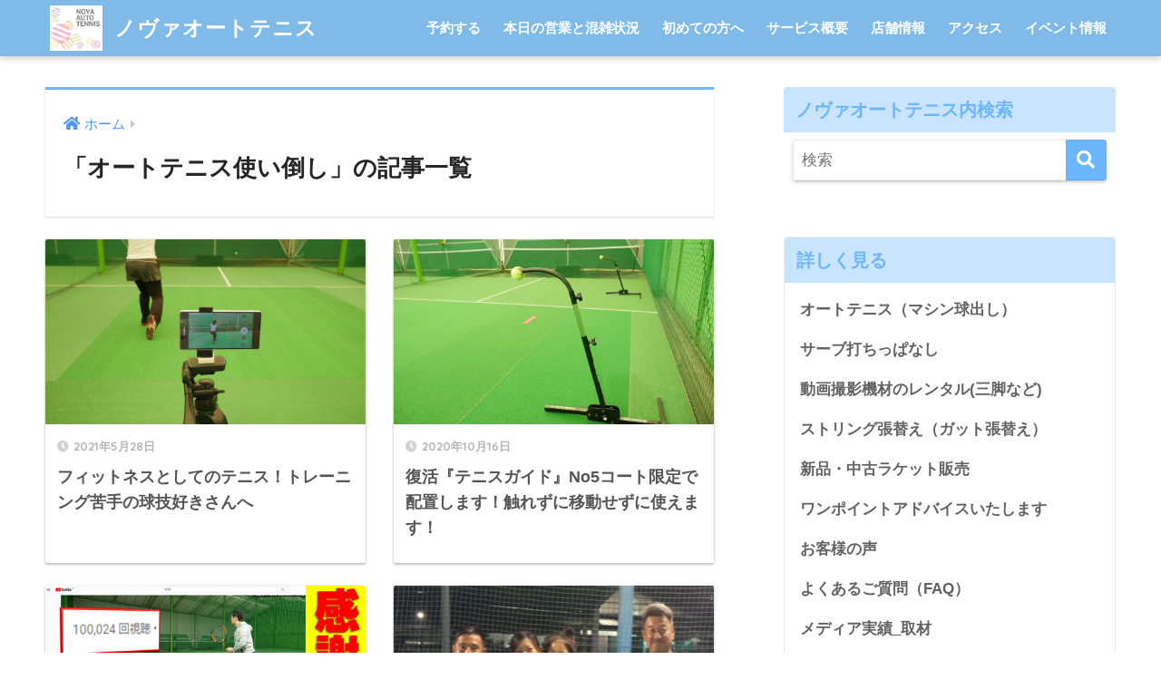

--- FILE ---
content_type: text/html; charset=UTF-8
request_url: https://nova-autotennis.jp/category/%E3%82%AA%E3%83%BC%E3%83%88%E3%83%86%E3%83%8B%E3%82%B9%E4%BD%BF%E3%81%84%E5%80%92%E3%81%97/
body_size: 9153
content:
<!doctype html>
<html lang="ja">
<head>
  <meta charset="utf-8">
  <meta http-equiv="X-UA-Compatible" content="IE=edge">
  <meta name="HandheldFriendly" content="True">
  <meta name="MobileOptimized" content="320">
  <meta name="viewport" content="width=device-width, initial-scale=1, viewport-fit=cover"/>
  <meta name="msapplication-TileColor" content="#6bb6ff">
  <meta name="theme-color" content="#6bb6ff">
  <link rel="pingback" href="https://nova-autotennis.jp/xmlrpc.php">
  <title>「オートテニス使い倒し」の記事一覧 | ノヴァオートテニス</title>
<meta name='robots' content='max-image-preview:large' />
<link rel='dns-prefetch' href='//ajax.googleapis.com' />
<link rel='dns-prefetch' href='//secure.gravatar.com' />
<link rel='dns-prefetch' href='//fonts.googleapis.com' />
<link rel='dns-prefetch' href='//use.fontawesome.com' />
<link rel='dns-prefetch' href='//maxcdn.bootstrapcdn.com' />
<link rel='dns-prefetch' href='//s.w.org' />
<link rel="alternate" type="application/rss+xml" title="ノヴァオートテニス &raquo; フィード" href="https://nova-autotennis.jp/feed/" />
<link rel="alternate" type="application/rss+xml" title="ノヴァオートテニス &raquo; コメントフィード" href="https://nova-autotennis.jp/comments/feed/" />
		<script type="text/javascript">
			window._wpemojiSettings = {"baseUrl":"https:\/\/s.w.org\/images\/core\/emoji\/13.0.1\/72x72\/","ext":".png","svgUrl":"https:\/\/s.w.org\/images\/core\/emoji\/13.0.1\/svg\/","svgExt":".svg","source":{"concatemoji":"https:\/\/nova-autotennis.jp\/wp-includes\/js\/wp-emoji-release.min.js"}};
			!function(e,a,t){var n,r,o,i=a.createElement("canvas"),p=i.getContext&&i.getContext("2d");function s(e,t){var a=String.fromCharCode;p.clearRect(0,0,i.width,i.height),p.fillText(a.apply(this,e),0,0);e=i.toDataURL();return p.clearRect(0,0,i.width,i.height),p.fillText(a.apply(this,t),0,0),e===i.toDataURL()}function c(e){var t=a.createElement("script");t.src=e,t.defer=t.type="text/javascript",a.getElementsByTagName("head")[0].appendChild(t)}for(o=Array("flag","emoji"),t.supports={everything:!0,everythingExceptFlag:!0},r=0;r<o.length;r++)t.supports[o[r]]=function(e){if(!p||!p.fillText)return!1;switch(p.textBaseline="top",p.font="600 32px Arial",e){case"flag":return s([127987,65039,8205,9895,65039],[127987,65039,8203,9895,65039])?!1:!s([55356,56826,55356,56819],[55356,56826,8203,55356,56819])&&!s([55356,57332,56128,56423,56128,56418,56128,56421,56128,56430,56128,56423,56128,56447],[55356,57332,8203,56128,56423,8203,56128,56418,8203,56128,56421,8203,56128,56430,8203,56128,56423,8203,56128,56447]);case"emoji":return!s([55357,56424,8205,55356,57212],[55357,56424,8203,55356,57212])}return!1}(o[r]),t.supports.everything=t.supports.everything&&t.supports[o[r]],"flag"!==o[r]&&(t.supports.everythingExceptFlag=t.supports.everythingExceptFlag&&t.supports[o[r]]);t.supports.everythingExceptFlag=t.supports.everythingExceptFlag&&!t.supports.flag,t.DOMReady=!1,t.readyCallback=function(){t.DOMReady=!0},t.supports.everything||(n=function(){t.readyCallback()},a.addEventListener?(a.addEventListener("DOMContentLoaded",n,!1),e.addEventListener("load",n,!1)):(e.attachEvent("onload",n),a.attachEvent("onreadystatechange",function(){"complete"===a.readyState&&t.readyCallback()})),(n=t.source||{}).concatemoji?c(n.concatemoji):n.wpemoji&&n.twemoji&&(c(n.twemoji),c(n.wpemoji)))}(window,document,window._wpemojiSettings);
		</script>
		<style type="text/css">
img.wp-smiley,
img.emoji {
	display: inline !important;
	border: none !important;
	box-shadow: none !important;
	height: 1em !important;
	width: 1em !important;
	margin: 0 .07em !important;
	vertical-align: -0.1em !important;
	background: none !important;
	padding: 0 !important;
}
</style>
	<link rel='stylesheet' id='sng-stylesheet-css'  href='https://nova-autotennis.jp/wp-content/themes/sango-theme/style.css?ver2_0_5' type='text/css' media='all' />
<link rel='stylesheet' id='sng-option-css'  href='https://nova-autotennis.jp/wp-content/themes/sango-theme/entry-option.css?ver2_0_5' type='text/css' media='all' />
<link rel='stylesheet' id='sng-googlefonts-css'  href='https://fonts.googleapis.com/css?family=Quicksand%3A500%2C700&#038;display=swap' type='text/css' media='all' />
<link rel='stylesheet' id='sng-fontawesome-css'  href='https://use.fontawesome.com/releases/v5.11.2/css/all.css' type='text/css' media='all' />
<link rel='stylesheet' id='sbi_styles-css'  href='https://nova-autotennis.jp/wp-content/plugins/instagram-feed/css/sbi-styles.min.css' type='text/css' media='all' />
<link rel='stylesheet' id='wp-block-library-css'  href='https://nova-autotennis.jp/wp-includes/css/dist/block-library/style.min.css' type='text/css' media='all' />
<style id='wp-block-library-inline-css' type='text/css'>
.has-text-align-justify{text-align:justify;}
</style>
<link rel='stylesheet' id='toc-screen-css'  href='https://nova-autotennis.jp/wp-content/plugins/table-of-contents-plus/screen.min.css' type='text/css' media='all' />
<link rel='stylesheet' id='whats-new-style-css'  href='https://nova-autotennis.jp/wp-content/plugins/whats-new-genarator/whats-new.css' type='text/css' media='all' />
<link rel='stylesheet' id='child-style-css'  href='https://nova-autotennis.jp/wp-content/themes/sango-theme-child/style.css' type='text/css' media='all' />
<link rel='stylesheet' id='cff-css'  href='https://nova-autotennis.jp/wp-content/plugins/custom-facebook-feed/assets/css/cff-style.min.css' type='text/css' media='all' />
<link rel='stylesheet' id='sb-font-awesome-css'  href='https://maxcdn.bootstrapcdn.com/font-awesome/4.7.0/css/font-awesome.min.css' type='text/css' media='all' />
<!-- Inline jetpack_facebook_likebox -->
<style id='jetpack_facebook_likebox-inline-css' type='text/css'>
.widget_facebook_likebox {
	overflow: hidden;
}

</style>
<link rel='stylesheet' id='jetpack_css-css'  href='https://nova-autotennis.jp/wp-content/plugins/jetpack/css/jetpack.css' type='text/css' media='all' />
<script type='text/javascript' src='https://ajax.googleapis.com/ajax/libs/jquery/2.2.4/jquery.min.js' id='jquery-js'></script>
<link rel="https://api.w.org/" href="https://nova-autotennis.jp/wp-json/" /><link rel="alternate" type="application/json" href="https://nova-autotennis.jp/wp-json/wp/v2/categories/42" /><link rel="EditURI" type="application/rsd+xml" title="RSD" href="https://nova-autotennis.jp/xmlrpc.php?rsd" />

<link rel='dns-prefetch' href='//v0.wordpress.com'/>
<link rel='dns-prefetch' href='//i0.wp.com'/>
<link rel='dns-prefetch' href='//i1.wp.com'/>
<link rel='dns-prefetch' href='//i2.wp.com'/>
<style type='text/css'>img#wpstats{display:none}</style><meta property="og:title" content="「オートテニス使い倒し」の記事一覧" />
<meta property="og:description" content="ノヴァオートテニスの「オートテニス使い倒し」についての投稿一覧です。" />
<meta property="og:type" content="article" />
<meta property="og:url" content="https://nova-autotennis.jp/category/%e3%82%aa%e3%83%bc%e3%83%88%e3%83%86%e3%83%8b%e3%82%b9%e4%bd%bf%e3%81%84%e5%80%92%e3%81%97/" />
<meta property="og:image" content="http://nova-autotennis.jp/wp-content/uploads/2018/04/3a598755e7bf9a6bcbb6a7f51c561eab-1.png" />
<meta name="thumbnail" content="http://nova-autotennis.jp/wp-content/uploads/2018/04/3a598755e7bf9a6bcbb6a7f51c561eab-1.png" />
<meta property="og:site_name" content="ノヴァオートテニス" />
<meta name="twitter:card" content="summary_large_image" />
<style type="text/css" id="custom-background-css">
body.custom-background { background-color: #ffffff; }
</style>
	<link rel="icon" href="https://i2.wp.com/nova-autotennis.jp/wp-content/uploads/2018/04/cropped-3a598755e7bf9a6bcbb6a7f51c561eab-1.png?fit=32%2C32&#038;ssl=1" sizes="32x32" />
<link rel="icon" href="https://i2.wp.com/nova-autotennis.jp/wp-content/uploads/2018/04/cropped-3a598755e7bf9a6bcbb6a7f51c561eab-1.png?fit=192%2C192&#038;ssl=1" sizes="192x192" />
<link rel="apple-touch-icon" href="https://i2.wp.com/nova-autotennis.jp/wp-content/uploads/2018/04/cropped-3a598755e7bf9a6bcbb6a7f51c561eab-1.png?fit=180%2C180&#038;ssl=1" />
<meta name="msapplication-TileImage" content="https://i2.wp.com/nova-autotennis.jp/wp-content/uploads/2018/04/cropped-3a598755e7bf9a6bcbb6a7f51c561eab-1.png?fit=270%2C270&#038;ssl=1" />
<style> a{color:#4f96f6}.main-c, .has-sango-main-color{color:#6bb6ff}.main-bc, .has-sango-main-background-color{background-color:#6bb6ff}.main-bdr, #inner-content .main-bdr{border-color:#6bb6ff}.pastel-c, .has-sango-pastel-color{color:#c8e4ff}.pastel-bc, .has-sango-pastel-background-color, #inner-content .pastel-bc{background-color:#c8e4ff}.accent-c, .has-sango-accent-color{color:#ffb36b}.accent-bc, .has-sango-accent-background-color{background-color:#ffb36b}.header, #footer-menu, .drawer__title{background-color:#7fbae9}#logo a{color:#FFF}.desktop-nav li a , .mobile-nav li a, #footer-menu a, #drawer__open, .header-search__open, .copyright, .drawer__title{color:#FFF}.drawer__title .close span, .drawer__title .close span:before{background:#FFF}.desktop-nav li:after{background:#FFF}.mobile-nav .current-menu-item{border-bottom-color:#FFF}.widgettitle{color:#6bb6ff;background-color:#c8e4ff}.footer{background-color:#e0e4eb}.footer, .footer a, .footer .widget ul li a{color:#3c3c3c}#toc_container .toc_title, .entry-content .ez-toc-title-container, #footer_menu .raised, .pagination a, .pagination span, #reply-title:before, .entry-content blockquote:before, .main-c-before li:before, .main-c-b:before{color:#6bb6ff}#searchsubmit, #toc_container .toc_title:before, .ez-toc-title-container:before, .cat-name, .pre_tag > span, .pagination .current, .post-page-numbers.current, #submit, .withtag_list > span, .main-bc-before li:before{background-color:#6bb6ff}#toc_container, #ez-toc-container, h3, .li-mainbdr ul, .li-mainbdr ol{border-color:#6bb6ff}.search-title i, .acc-bc-before li:before{background:#ffb36b}.li-accentbdr ul, .li-accentbdr ol{border-color:#ffb36b}.pagination a:hover, .li-pastelbc ul, .li-pastelbc ol{background:#c8e4ff}body{font-size:100%}@media only screen and (min-width:481px){body{font-size:107%}}@media only screen and (min-width:1030px){body{font-size:107%}}.totop{background:#ffc042}.header-info a{color:#FFF;background:linear-gradient(95deg, #738bff, #85e3ec)}.fixed-menu ul{background:#FFF}.fixed-menu a{color:#a2a7ab}.fixed-menu .current-menu-item a, .fixed-menu ul li a.active{color:#6bb6ff}.post-tab{background:#FFF}.post-tab > div{color:#a7a7a7}.post-tab > div.tab-active{background:linear-gradient(45deg, #bdb9ff, #67b8ff)}body{font-family:"Helvetica", "Arial", "Hiragino Kaku Gothic ProN", "Hiragino Sans", YuGothic, "Yu Gothic", "メイリオ", Meiryo, sans-serif;}.dfont{font-family:"Quicksand","Helvetica", "Arial", "Hiragino Kaku Gothic ProN", "Hiragino Sans", YuGothic, "Yu Gothic", "メイリオ", Meiryo, sans-serif;}.post, .sidebar .widget{border:solid 1px rgba(0,0,0,.08)}.sidebar .widget{border-radius:4px;overflow:hidden}.sidebar .widget_search{border:none}.sidebar .widget_search input{border:solid 1px #ececec}.sidelong__article{box-shadow:0 1px 4px rgba(0,0,0,.18)}.archive-header{box-shadow:0 1px 2px rgba(0,0,0,.15)}.body_bc{background-color:ffffff}</style></head>
<body class="archive category category-42 custom-background fa5">
  <div id="container">
    <header class="header">
            <div id="inner-header" class="wrap cf">
    <div id="logo" class="header-logo h1 dfont">
    <a href="https://nova-autotennis.jp" class="header-logo__link">
              <img src="http://nova-autotennis.jp/wp-content/uploads/2018/04/3a598755e7bf9a6bcbb6a7f51c561eab.png" alt="ノヴァオートテニス" class="header-logo__img">
            ノヴァオートテニス    </a>
  </div>
  <div class="header-search">
      <label class="header-search__open" for="header-search-input"><i class="fas fa-search"></i></label>
    <input type="checkbox" class="header-search__input" id="header-search-input" onclick="document.querySelector('.header-search__modal .searchform__input').focus()">
  <label class="header-search__close" for="header-search-input"></label>
  <div class="header-search__modal">
    <form role="search" method="get" id="searchform" class="searchform" action="https://nova-autotennis.jp/">
  <div>
    <input type="search" id="s" class="searchform__input" name="s" value="" placeholder="検索" />
    <button type="submit" id="searchsubmit" class="searchform__submit"><i class="fas fa-search"></i></button>
  </div>
</form>  </div>
</div>  <nav class="desktop-nav clearfix"><ul id="menu-topmenu" class="menu"><li id="menu-item-11040" class="menu-item menu-item-type-post_type menu-item-object-page menu-item-11040"><a href="https://nova-autotennis.jp/reservation/">予約する</a></li>
<li id="menu-item-8423" class="menu-item menu-item-type-post_type menu-item-object-page menu-item-8423"><a href="https://nova-autotennis.jp/%e6%9c%ac%e6%97%a5%e3%81%ae%e5%96%b6%e6%a5%ad%e3%81%a8%e6%b7%b7%e9%9b%91%e7%8a%b6%e6%b3%81/">本日の営業と混雑状況</a></li>
<li id="menu-item-49" class="menu-item menu-item-type-post_type menu-item-object-page menu-item-has-children menu-item-49"><a href="https://nova-autotennis.jp/beginner/">初めての方へ</a>
<ul class="sub-menu">
	<li id="menu-item-12792" class="menu-item menu-item-type-post_type menu-item-object-page menu-item-12792"><a href="https://nova-autotennis.jp/kenngaku/">ご見学でご来店のお客様へ</a></li>
</ul>
</li>
<li id="menu-item-668" class="menu-item menu-item-type-post_type menu-item-object-page menu-item-has-children menu-item-668"><a href="https://nova-autotennis.jp/summary/">サービス概要</a>
<ul class="sub-menu">
	<li id="menu-item-694" class="menu-item menu-item-type-post_type menu-item-object-page menu-item-694"><a href="https://nova-autotennis.jp/autotennis_ball_machine/">オートテニス（マシン球出し）</a></li>
	<li id="menu-item-695" class="menu-item menu-item-type-post_type menu-item-object-page menu-item-695"><a href="https://nova-autotennis.jp/serve/">サーブ打ちっぱなし</a></li>
	<li id="menu-item-3387" class="menu-item menu-item-type-post_type menu-item-object-page menu-item-3387"><a href="https://nova-autotennis.jp/video-recording-equipment/">動画撮影機材のレンタル(三脚など)</a></li>
	<li id="menu-item-696" class="menu-item menu-item-type-post_type menu-item-object-page menu-item-696"><a href="https://nova-autotennis.jp/string/">ストリング張替え（ガット張替え）</a></li>
	<li id="menu-item-697" class="menu-item menu-item-type-post_type menu-item-object-page menu-item-697"><a href="https://nova-autotennis.jp/tennis-gear/">新品・中古ラケット販売</a></li>
	<li id="menu-item-698" class="menu-item menu-item-type-post_type menu-item-object-page menu-item-698"><a href="https://nova-autotennis.jp/one-point-advice/">ワンポイントアドバイスいたします</a></li>
</ul>
</li>
<li id="menu-item-333" class="menu-item menu-item-type-post_type menu-item-object-page menu-item-333"><a href="https://nova-autotennis.jp/about_nova_autotennis/">店舗情報</a></li>
<li id="menu-item-32" class="menu-item menu-item-type-post_type menu-item-object-page menu-item-32"><a href="https://nova-autotennis.jp/access/">アクセス</a></li>
<li id="menu-item-336" class="menu-item menu-item-type-post_type menu-item-object-page menu-item-336"><a href="https://nova-autotennis.jp/event/">イベント情報</a></li>
</ul></nav></div>
    </header>
      <div id="content">
    <div id="inner-content" class="wrap cf">
      <main id="main" class="m-all t-2of3 d-5of7 cf" role="main">
        <div id="archive_header" class="archive-header main-bdr">
  <nav id="breadcrumb" class="breadcrumb"><ul itemscope itemtype="http://schema.org/BreadcrumbList"><li itemprop="itemListElement" itemscope itemtype="http://schema.org/ListItem"><a href="https://nova-autotennis.jp" itemprop="item"><span itemprop="name">ホーム</span></a><meta itemprop="position" content="1" /></li></ul></nav>      <h1>
      「オートテニス使い倒し」の記事一覧    </h1>
    </div>    <div class="cardtype cf">
        <article class="cardtype__article">
    <a class="cardtype__link" href="https://nova-autotennis.jp/2021/05/28/fitness/">
      <p class="cardtype__img">
        <img src="https://i0.wp.com/nova-autotennis.jp/wp-content/uploads/2018/05/65282f5f6af770ac6b74b1f6d67fc07e.png?resize=520%2C300&ssl=1" alt="フィットネスとしてのテニス！トレーニング苦手の球技好きさんへ" >
      </p>
      <div class="cardtype__article-info">
        <time class="pubdate entry-time dfont" itemprop="datePublished" datetime="2021-05-28">2021年5月28日</time>        <h2>フィットネスとしてのテニス！トレーニング苦手の球技好きさんへ</h2>
      </div>
    </a>
    </article>
  <article class="cardtype__article">
    <a class="cardtype__link" href="https://nova-autotennis.jp/2020/10/16/tennis-guide-no5court-resurrection/">
      <p class="cardtype__img">
        <img src="https://i2.wp.com/nova-autotennis.jp/wp-content/uploads/2020/10/P3190005.jpg?resize=520%2C300&ssl=1" alt="復活『テニスガイド』No5コート限定で配置します！触れずに移動せずに使えます！" >
      </p>
      <div class="cardtype__article-info">
        <time class="pubdate entry-time dfont" itemprop="datePublished" datetime="2020-10-16">2020年10月16日</time>        <h2>復活『テニスガイド』No5コート限定で配置します！触れずに移動せずに使えます！</h2>
      </div>
    </a>
    </article>
  <article class="cardtype__article">
    <a class="cardtype__link" href="https://nova-autotennis.jp/2019/12/23/single-backhand-double-backhand/">
      <p class="cardtype__img">
        <img src="https://i1.wp.com/nova-autotennis.jp/wp-content/uploads/2019/12/10万回視聴達成！_片手から両手へ.png?resize=520%2C300&ssl=1" alt="【10万回視聴3本目！】YouTube動画　片手から両手へバックハンド転向動画" >
      </p>
      <div class="cardtype__article-info">
        <time class="pubdate entry-time dfont" itemprop="datePublished" datetime="2019-12-23">2019年12月23日</time>        <h2>【10万回視聴3本目！】YouTube動画　片手から両手へバックハンド転向動画</h2>
      </div>
    </a>
    </article>
  <article class="cardtype__article">
    <a class="cardtype__link" href="https://nova-autotennis.jp/2018/09/28/return-practice-for-victory/">
      <p class="cardtype__img">
        <img src="https://i0.wp.com/nova-autotennis.jp/wp-content/uploads/2018/09/image1.png?resize=354%2C280&ssl=1" alt="団体戦優勝！オートテニスでリターン練習したおかげ!?" >
      </p>
      <div class="cardtype__article-info">
        <time class="pubdate entry-time dfont" itemprop="datePublished" datetime="2018-09-28">2018年9月28日</time>        <h2>団体戦優勝！オートテニスでリターン練習したおかげ!?</h2>
      </div>
    </a>
    </article>
  <article class="cardtype__article">
    <a class="cardtype__link" href="https://nova-autotennis.jp/2018/09/07/movie-ranking/">
      <p class="cardtype__img">
        <img src="https://i2.wp.com/nova-autotennis.jp/wp-content/uploads/2018/04/douga_PR_201604151.jpg?resize=480%2C300&ssl=1" alt="8月の人気動画ランキング！TOP5　注目のオートテニス動画はこちら" >
      </p>
      <div class="cardtype__article-info">
        <time class="pubdate entry-time dfont" itemprop="datePublished" datetime="2018-09-07">2018年9月7日</time>        <h2>8月の人気動画ランキング！TOP5　注目のオートテニス動画はこちら</h2>
      </div>
    </a>
    </article>
  <article class="cardtype__article">
    <a class="cardtype__link" href="https://nova-autotennis.jp/2018/05/31/drive-volley/">
      <p class="cardtype__img">
        <img src="https://i2.wp.com/nova-autotennis.jp/wp-content/uploads/2018/05/27f9e32ce96e300b9c9a9e38920559bc.png?resize=520%2C300&ssl=1" alt="「しっかり打ってるつもりなのに。。ボールに力が伝わらない！」にオートテニスでドライブボレー練習の提案です！" >
      </p>
      <div class="cardtype__article-info">
        <time class="pubdate entry-time dfont" itemprop="datePublished" datetime="2018-05-31">2018年5月31日</time>        <h2>「しっかり打ってるつもりなのに。。ボールに力が伝わらない！」にオートテニスでドライブボレー練習の提案です！</h2>
      </div>
    </a>
    </article>
  <article class="cardtype__article">
    <a class="cardtype__link" href="https://nova-autotennis.jp/2018/05/25/machine-improvement/">
      <p class="cardtype__img">
        <img src="https://i0.wp.com/nova-autotennis.jp/wp-content/uploads/2018/05/27db89bbb06917e4bfdaa9be2d58d712.png?resize=520%2C300&ssl=1" alt="【マシンをプチ改良】初心者・ジュニアにより使いやすいマシンへ　" >
      </p>
      <div class="cardtype__article-info">
        <time class="pubdate entry-time dfont" itemprop="datePublished" datetime="2018-05-25">2018年5月25日</time>        <h2>【マシンをプチ改良】初心者・ジュニアにより使いやすいマシンへ　</h2>
      </div>
    </a>
    </article>
  <article class="cardtype__article">
    <a class="cardtype__link" href="https://nova-autotennis.jp/2018/05/13/about_soft_tennis/">
      <p class="cardtype__img">
        <img src="https://i1.wp.com/nova-autotennis.jp/wp-content/uploads/2018/05/c2e704410ccbe1480302824a30fb7ea6.png?resize=520%2C300&ssl=1" alt="【軟式と硬式の違い】軟式テニス（ソフトテニス）の方のご利用について" >
      </p>
      <div class="cardtype__article-info">
        <time class="pubdate entry-time dfont" itemprop="datePublished" datetime="2018-05-13">2018年5月13日</time>        <h2>【軟式と硬式の違い】軟式テニス（ソフトテニス）の方のご利用について</h2>
      </div>
    </a>
    </article>
    </div>
      </main>
        <div id="sidebar1" class="sidebar m-all t-1of3 d-2of7 last-col cf" role="complementary">
    <aside class="insidesp">
              <div id="notfix" class="normal-sidebar">
          <div id="search-2" class="widget widget_search"><h4 class="widgettitle dfont has-fa-before">ノヴァオートテニス内検索</h4><form role="search" method="get" id="searchform" class="searchform" action="https://nova-autotennis.jp/">
  <div>
    <input type="search" id="s" class="searchform__input" name="s" value="" placeholder="検索" />
    <button type="submit" id="searchsubmit" class="searchform__submit"><i class="fas fa-search"></i></button>
  </div>
</form></div><div id="nav_menu-3" class="widget widget_nav_menu"><h4 class="widgettitle dfont has-fa-before">詳しく見る</h4><div class="menu-%e8%a9%b3%e3%81%97%e3%81%8f%e8%a6%8b%e3%82%8b-container"><ul id="menu-%e8%a9%b3%e3%81%97%e3%81%8f%e8%a6%8b%e3%82%8b" class="menu"><li id="menu-item-464" class="menu-item menu-item-type-post_type menu-item-object-page menu-item-464"><a href="https://nova-autotennis.jp/autotennis_ball_machine/">オートテニス（マシン球出し）</a></li>
<li id="menu-item-465" class="menu-item menu-item-type-post_type menu-item-object-page menu-item-465"><a href="https://nova-autotennis.jp/serve/">サーブ打ちっぱなし</a></li>
<li id="menu-item-3390" class="menu-item menu-item-type-post_type menu-item-object-page menu-item-3390"><a href="https://nova-autotennis.jp/video-recording-equipment/">動画撮影機材のレンタル(三脚など)</a></li>
<li id="menu-item-466" class="menu-item menu-item-type-post_type menu-item-object-page menu-item-466"><a href="https://nova-autotennis.jp/string/">ストリング張替え（ガット張替え）</a></li>
<li id="menu-item-467" class="menu-item menu-item-type-post_type menu-item-object-page menu-item-467"><a href="https://nova-autotennis.jp/tennis-gear/">新品・中古ラケット販売</a></li>
<li id="menu-item-468" class="menu-item menu-item-type-post_type menu-item-object-page menu-item-468"><a href="https://nova-autotennis.jp/one-point-advice/">ワンポイントアドバイスいたします</a></li>
<li id="menu-item-670" class="menu-item menu-item-type-post_type menu-item-object-page menu-item-670"><a href="https://nova-autotennis.jp/customer-feedback/">お客様の声</a></li>
<li id="menu-item-671" class="menu-item menu-item-type-post_type menu-item-object-page menu-item-671"><a href="https://nova-autotennis.jp/faq/">よくあるご質問（FAQ）</a></li>
<li id="menu-item-672" class="menu-item menu-item-type-post_type menu-item-object-page menu-item-672"><a href="https://nova-autotennis.jp/mass-media/">メディア実績_取材</a></li>
<li id="menu-item-6022" class="menu-item menu-item-type-taxonomy menu-item-object-category menu-item-6022"><a href="https://nova-autotennis.jp/category/%e3%82%b9%e3%83%94%e3%83%bc%e3%83%89%e4%b8%8a%e9%81%94/">スピード上達</a></li>
</ul></div></div><div id="text-4" class="widget widget_text"><h4 class="widgettitle dfont has-fa-before">ガット張り替え店ノヴァ【併設店】</h4>			<div class="textwidget"><p><a href="https://strings-harikae.com/">こちらへ→https://strings-harikae.com/</a></p>
</div>
		</div><div id="custom_html-6" class="widget_text widget widget_custom_html"><h4 class="widgettitle dfont has-fa-before">お知らせ</h4><div class="textwidget custom-html-widget"><a class="linkto table" href="https://nova-autotennis.jp/2026/01/14/kyuugyoukikannnokasugai/"><span class="tbcell tbimg"><img src="http://nova-autotennis.jp/wp-content/uploads/2018/04/3a598755e7bf9a6bcbb6a7f51c561eab-1-160x160.png" alt="休業期間のガット張り替え・ラケットご購入について"></span><span class="tbcell tbtext">休業期間のガット張り替え・ラケットご購入について</span></a><a class="linkto table" href="https://nova-autotennis.jp/2025/12/25/%e3%83%86%e3%83%b3%e3%83%88%e7%ad%89%e6%94%b9%e4%bf%ae%e5%b7%a5%e4%ba%8b%e3%81%ae%e6%97%a5%e7%a8%8b/"><span class="tbcell tbimg"><img width="160" height="160" src="https://i0.wp.com/nova-autotennis.jp/wp-content/uploads/2025/12/改修工事-1.jpg?resize=160%2C160&amp;ssl=1" class="attachment-thumb-160 size-thumb-160 wp-post-image" alt="" loading="lazy" srcset="https://i0.wp.com/nova-autotennis.jp/wp-content/uploads/2025/12/改修工事-1.jpg?resize=150%2C150&amp;ssl=1 150w, https://i0.wp.com/nova-autotennis.jp/wp-content/uploads/2025/12/改修工事-1.jpg?resize=160%2C160&amp;ssl=1 160w, https://i0.wp.com/nova-autotennis.jp/wp-content/uploads/2025/12/改修工事-1.jpg?zoom=2&amp;resize=160%2C160&amp;ssl=1 320w, https://i0.wp.com/nova-autotennis.jp/wp-content/uploads/2025/12/改修工事-1.jpg?zoom=3&amp;resize=160%2C160&amp;ssl=1 480w" sizes="(max-width: 160px) 100vw, 160px" /></span><span class="tbcell tbtext">【2か月休業】テント等改修工事の日程</span></a><a class="linkto table" href="https://nova-autotennis.jp/2025/12/12/syuuzen2026/"><span class="tbcell tbimg"><img width="160" height="160" src="https://i0.wp.com/nova-autotennis.jp/wp-content/uploads/2025/12/改修工事.jpg?resize=160%2C160&amp;ssl=1" class="attachment-thumb-160 size-thumb-160 wp-post-image" alt="" loading="lazy" srcset="https://i0.wp.com/nova-autotennis.jp/wp-content/uploads/2025/12/改修工事.jpg?resize=150%2C150&amp;ssl=1 150w, https://i0.wp.com/nova-autotennis.jp/wp-content/uploads/2025/12/改修工事.jpg?resize=160%2C160&amp;ssl=1 160w, https://i0.wp.com/nova-autotennis.jp/wp-content/uploads/2025/12/改修工事.jpg?zoom=2&amp;resize=160%2C160&amp;ssl=1 320w, https://i0.wp.com/nova-autotennis.jp/wp-content/uploads/2025/12/改修工事.jpg?zoom=3&amp;resize=160%2C160&amp;ssl=1 480w" sizes="(max-width: 160px) 100vw, 160px" /></span><span class="tbcell tbtext">【修繕工事による休業のお知らせ】工事日程未定</span></a><a class="linkto table" href="https://nova-autotennis.jp/2025/11/29/%e3%80%901%e6%9c%88%e3%81%ae%e5%96%b6%e6%a5%ad%e3%80%91-2/"><span class="tbcell tbimg"><img width="160" height="160" src="https://i1.wp.com/nova-autotennis.jp/wp-content/uploads/2025/11/水色-黄色-シンプル-2024年-6月-7月-8月-カレンダー-Instagram-投稿のコピー-4.jpg?resize=160%2C160&amp;ssl=1" class="attachment-thumb-160 size-thumb-160 wp-post-image" alt="" loading="lazy" srcset="https://i1.wp.com/nova-autotennis.jp/wp-content/uploads/2025/11/水色-黄色-シンプル-2024年-6月-7月-8月-カレンダー-Instagram-投稿のコピー-4.jpg?w=1920&amp;ssl=1 1920w, https://i1.wp.com/nova-autotennis.jp/wp-content/uploads/2025/11/水色-黄色-シンプル-2024年-6月-7月-8月-カレンダー-Instagram-投稿のコピー-4.jpg?resize=300%2C300&amp;ssl=1 300w, https://i1.wp.com/nova-autotennis.jp/wp-content/uploads/2025/11/水色-黄色-シンプル-2024年-6月-7月-8月-カレンダー-Instagram-投稿のコピー-4.jpg?resize=1024%2C1024&amp;ssl=1 1024w, https://i1.wp.com/nova-autotennis.jp/wp-content/uploads/2025/11/水色-黄色-シンプル-2024年-6月-7月-8月-カレンダー-Instagram-投稿のコピー-4.jpg?resize=150%2C150&amp;ssl=1 150w, https://i1.wp.com/nova-autotennis.jp/wp-content/uploads/2025/11/水色-黄色-シンプル-2024年-6月-7月-8月-カレンダー-Instagram-投稿のコピー-4.jpg?resize=768%2C768&amp;ssl=1 768w, https://i1.wp.com/nova-autotennis.jp/wp-content/uploads/2025/11/水色-黄色-シンプル-2024年-6月-7月-8月-カレンダー-Instagram-投稿のコピー-4.jpg?resize=1536%2C1536&amp;ssl=1 1536w, https://i1.wp.com/nova-autotennis.jp/wp-content/uploads/2025/11/水色-黄色-シンプル-2024年-6月-7月-8月-カレンダー-Instagram-投稿のコピー-4.jpg?resize=940%2C940&amp;ssl=1 940w, https://i1.wp.com/nova-autotennis.jp/wp-content/uploads/2025/11/水色-黄色-シンプル-2024年-6月-7月-8月-カレンダー-Instagram-投稿のコピー-4.jpg?resize=160%2C160&amp;ssl=1 160w, https://i1.wp.com/nova-autotennis.jp/wp-content/uploads/2025/11/水色-黄色-シンプル-2024年-6月-7月-8月-カレンダー-Instagram-投稿のコピー-4.jpg?w=1760&amp;ssl=1 1760w" sizes="(max-width: 160px) 100vw, 160px" /></span><span class="tbcell tbtext">【1月の営業】改訂版　202501225</span></a></div></div><div id="categories-2" class="widget widget_categories"><h4 class="widgettitle dfont has-fa-before">ブログのカテゴリ</h4>
			<ul>
					<li class="cat-item cat-item-27"><a href="https://nova-autotennis.jp/category/customer/">お客様 <span class="entry-count dfont">9</span></a>
<ul class='children'>
	<li class="cat-item cat-item-33"><a href="https://nova-autotennis.jp/category/customer/commendation/">お客様ご活躍 <span class="entry-count dfont">3</span></a>
</li>
	<li class="cat-item cat-item-44"><a href="https://nova-autotennis.jp/category/customer/%e3%81%8a%e6%82%a9%e3%81%bf%e3%81%b8%e3%81%ae%e3%81%94%e6%8f%90%e6%a1%88/">お悩みへのご提案 <span class="entry-count dfont">3</span></a>
</li>
</ul>
</li>
	<li class="cat-item cat-item-32"><a href="https://nova-autotennis.jp/category/information-store/">お知らせ <span class="entry-count dfont">78</span></a>
</li>
	<li class="cat-item cat-item-31"><a href="https://nova-autotennis.jp/category/event_campaign/">イベント・キャンペーン <span class="entry-count dfont">22</span></a>
</li>
	<li class="cat-item cat-item-42 current-cat"><a aria-current="page" href="https://nova-autotennis.jp/category/%e3%82%aa%e3%83%bc%e3%83%88%e3%83%86%e3%83%8b%e3%82%b9%e4%bd%bf%e3%81%84%e5%80%92%e3%81%97/">オートテニス使い倒し <span class="entry-count dfont">8</span></a>
</li>
	<li class="cat-item cat-item-43"><a href="https://nova-autotennis.jp/category/%e3%82%b9%e3%83%94%e3%83%bc%e3%83%89%e4%b8%8a%e9%81%94/">スピード上達 <span class="entry-count dfont">6</span></a>
</li>
	<li class="cat-item cat-item-14"><a href="https://nova-autotennis.jp/category/information/">テニス情報 <span class="entry-count dfont">4</span></a>
</li>
	<li class="cat-item cat-item-13"><a href="https://nova-autotennis.jp/category/goods/">テニス用品 <span class="entry-count dfont">12</span></a>
<ul class='children'>
	<li class="cat-item cat-item-36"><a href="https://nova-autotennis.jp/category/goods/%e3%82%b9%e3%83%88%e3%83%aa%e3%83%b3%e3%82%b0%ef%bc%88%e3%82%ac%e3%83%83%e3%83%88%ef%bc%89/">ストリング（ガット） <span class="entry-count dfont">5</span></a>
</li>
	<li class="cat-item cat-item-28"><a href="https://nova-autotennis.jp/category/goods/racket/">ラケット <span class="entry-count dfont">6</span></a>
</li>
</ul>
</li>
	<li class="cat-item cat-item-12"><a href="https://nova-autotennis.jp/category/player-tournament/">大会・選手情報 <span class="entry-count dfont">2</span></a>
</li>
	<li class="cat-item cat-item-30"><a href="https://nova-autotennis.jp/category/staff-diary/">店員日記 <span class="entry-count dfont">21</span></a>
</li>
	<li class="cat-item cat-item-46"><a href="https://nova-autotennis.jp/category/%e6%96%b0%e5%9e%8b%e3%82%b3%e3%83%ad%e3%83%8a%e3%82%a6%e3%82%a4%e3%83%ab%e3%82%b9%e5%af%be%e7%ad%96-covid-19-2/">新型コロナウイルス対策&#8211;COVID-19 <span class="entry-count dfont">1</span></a>
</li>
			</ul>

			</div>        </div>
                </aside>
  </div>
    </div>
  </div>
      <footer class="footer">
                <div id="footer-menu">
          <div>
            <a class="footer-menu__btn dfont" href="https://nova-autotennis.jp/"><i class="fas fa-home"></i> HOME</a>
          </div>
          <nav>
            <div class="footer-links cf"><ul id="menu-%e8%a9%b3%e3%81%97%e3%81%8f%e8%a6%8b%e3%82%8b-1" class="nav footer-nav cf"><li class="menu-item menu-item-type-post_type menu-item-object-page menu-item-464"><a href="https://nova-autotennis.jp/autotennis_ball_machine/">オートテニス（マシン球出し）</a></li>
<li class="menu-item menu-item-type-post_type menu-item-object-page menu-item-465"><a href="https://nova-autotennis.jp/serve/">サーブ打ちっぱなし</a></li>
<li class="menu-item menu-item-type-post_type menu-item-object-page menu-item-3390"><a href="https://nova-autotennis.jp/video-recording-equipment/">動画撮影機材のレンタル(三脚など)</a></li>
<li class="menu-item menu-item-type-post_type menu-item-object-page menu-item-466"><a href="https://nova-autotennis.jp/string/">ストリング張替え（ガット張替え）</a></li>
<li class="menu-item menu-item-type-post_type menu-item-object-page menu-item-467"><a href="https://nova-autotennis.jp/tennis-gear/">新品・中古ラケット販売</a></li>
<li class="menu-item menu-item-type-post_type menu-item-object-page menu-item-468"><a href="https://nova-autotennis.jp/one-point-advice/">ワンポイントアドバイスいたします</a></li>
<li class="menu-item menu-item-type-post_type menu-item-object-page menu-item-670"><a href="https://nova-autotennis.jp/customer-feedback/">お客様の声</a></li>
<li class="menu-item menu-item-type-post_type menu-item-object-page menu-item-671"><a href="https://nova-autotennis.jp/faq/">よくあるご質問（FAQ）</a></li>
<li class="menu-item menu-item-type-post_type menu-item-object-page menu-item-672"><a href="https://nova-autotennis.jp/mass-media/">メディア実績_取材</a></li>
<li class="menu-item menu-item-type-taxonomy menu-item-object-category menu-item-6022"><a href="https://nova-autotennis.jp/category/%e3%82%b9%e3%83%94%e3%83%bc%e3%83%89%e4%b8%8a%e9%81%94/">スピード上達</a></li>
</ul></div>                      </nav>
          <p class="copyright dfont">
            &copy; 2026            ノヴァオートテニス            All rights reserved.
          </p>
        </div>
      </footer>
    </div>
    <!-- Custom Facebook Feed JS -->
<script type="text/javascript">var cffajaxurl = "https://nova-autotennis.jp/wp-admin/admin-ajax.php";
var cfflinkhashtags = "true";
</script>
<!-- Instagram Feed JS -->
<script type="text/javascript">
var sbiajaxurl = "https://nova-autotennis.jp/wp-admin/admin-ajax.php";
</script>
<script type='text/javascript' src='https://nova-autotennis.jp/wp-content/plugins/jetpack/_inc/build/photon/photon.min.js' id='jetpack-photon-js'></script>
<script type='text/javascript' src='https://nova-autotennis.jp/wp-content/plugins/table-of-contents-plus/front.min.js' id='toc-front-js'></script>
<script type='text/javascript' src='https://nova-autotennis.jp/wp-content/plugins/custom-facebook-feed/assets/js/cff-scripts.min.js' id='cffscripts-js'></script>
<script type='text/javascript' id='jetpack-facebook-embed-js-extra'>
/* <![CDATA[ */
var jpfbembed = {"appid":"249643311490","locale":"en_US"};
/* ]]> */
</script>
<script type='text/javascript' src='https://nova-autotennis.jp/wp-content/plugins/jetpack/_inc/build/facebook-embed.min.js' id='jetpack-facebook-embed-js'></script>
<script type='text/javascript' src='https://nova-autotennis.jp/wp-includes/js/wp-embed.min.js' id='wp-embed-js'></script>
<script type='text/javascript' src='https://stats.wp.com/e-202603.js' async='async' defer='defer'></script>
<script type='text/javascript'>
	_stq = window._stq || [];
	_stq.push([ 'view', {v:'ext',j:'1:8.7.4',blog:'145896659',post:'0',tz:'9',srv:'nova-autotennis.jp'} ]);
	_stq.push([ 'clickTrackerInit', '145896659', '0' ]);
</script>
          </body>
</html>
